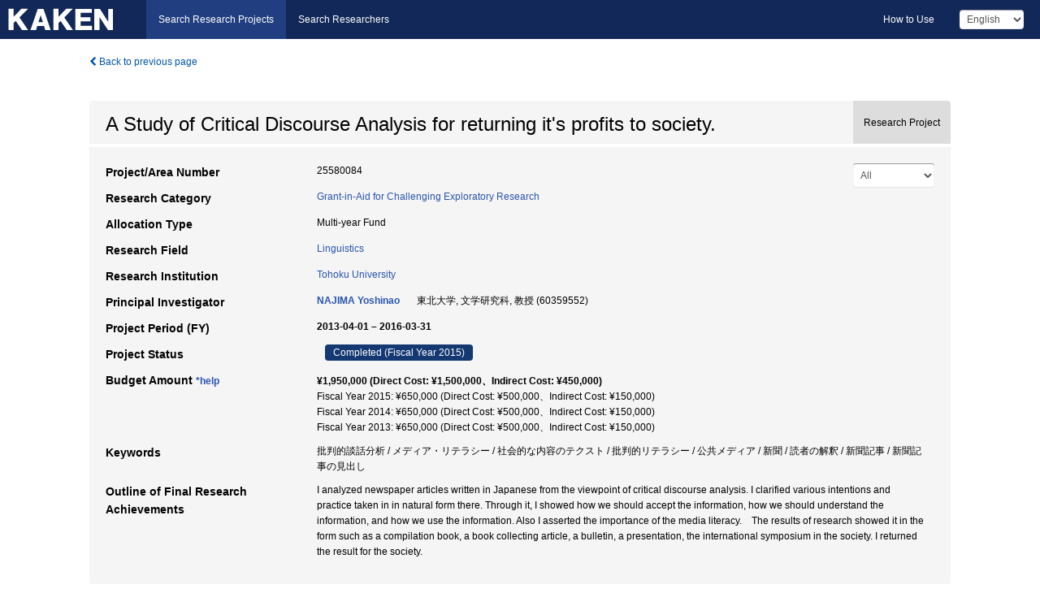

--- FILE ---
content_type: text/html; charset=utf-8
request_url: https://kaken.nii.ac.jp/grant/KAKENHI-PROJECT-25580084/
body_size: 17316
content:
<!DOCTYPE html>
<html>
  <head>
   
   <!-- Google Tag Manager -->
    <script nonce="tUz/FNEb3iIkjQR/Twcrow==">(function(w,d,s,l,i){w[l]=w[l]||[];w[l].push({'gtm.start':
    new Date().getTime(),event:'gtm.js'});var f=d.getElementsByTagName(s)[0],
    j=d.createElement(s),dl=l!='dataLayer'?'&l='+l:'';j.async=true;j.src=
    'https://www.googletagmanager.com/gtm.js?id='+i+dl;f.parentNode.insertBefore(j,f);
    })(window,document,'script','dataLayer','GTM-P9DX5R3K');</script>
    <!-- End Google Tag Manager -->
    
    <!-- meta -->
    <meta charset="UTF-8">
    <meta http-equiv="Pragma" content="no-cache" />
    <meta http-equiv="Cache-Control" content="no-cache" />
    <meta http-equiv="Cache-Control" content="no-store" />
    <meta http-equiv="Cache-Control" content="must-revalidate" />
    <meta http-equiv="Expires" content="0" />
    

<meta property="og:title" content="A Study of Critical Discourse Analysis for returning  it&#39;s profits to society." />
<meta property="og:type" content="articl" />
<meta property="og:url" content="https://kaken.nii.ac.jp/grant/KAKENHI-PROJECT-25580084/" />
<meta property="og:site_name" content="KAKEN" />
<meta property="og:description" content="I analyzed newspaper articles written in Japanese from the viewpoint of critical discourse analysis. I clarified various intentions and practice taken in in natural form there. Through it, I showed how we should accept the information, how we should understand the information, and how we use the information. Also I asserted the importance of the media literacy.　The results of research showed it in the form such as a compilation book, a book collecting article, a bulletin, a presentation, the international symposium in the society. I returned the result for the society." />
<meta property="og:locale" content="en_US" />

<link rel="alternate" href="https://kaken.nii.ac.jp/ja/grant/KAKENHI-PROJECT-25580084/" hreflang="ja" />
<meta name="citation-fulltext-worldreadable" content="" />

<meta name="citation-pdf-url" content="https://kaken.nii.ac.jp/file/KAKENHI-PROJECT-25580084/25580084seika.pdf" />

<meta name="description" content="Principal Investigator：NAJIMA Yoshinao, Project Period (FY)：2013-04-01 – 2016-03-31, Research Category：Grant-in-Aid for Challenging Exploratory Research, Research Field：Linguistics" />


    <link rel="shortcut icon" href="/static/images/favicon_kakenhi.ico" type="image/vnd.microsoft.ico" />
    <link rel="icon" href="/static/images/favicon_kakenhi.ico" type="image/vnd.microsoft.ico" />
    <!-- Bootstrap core CSS -->
    <link id="switch_style" href="/static/css/bootstrap-modal.css?1691548535" rel="stylesheet" />
    <!-- Custom styles for this template -->
    <link href="/static/css/chosentree.css?1697520787" rel="stylesheet" />
	<link href="/static/css/treeselect.css?1697520787" rel="stylesheet" />
    <link href="/static/css/cinii.css?1744347501" rel="stylesheet" />
    <link href="/static/css/dropzone.css?1691548535" rel="stylesheet" />
    <link href="/static/css/font-awesome.css?1691548535" rel="stylesheet" />
    <link href="/static/css/jquery-ui.min.css?1691548535" rel="stylesheet" />
    <link href="/static/css/box-flex.css?1691548535" rel="stylesheet" />

    <!-- HTML5 shim and Respond.js IE8 support of HTML5 elements and media queries -->
    <!--[if lt IE 9]>
    <script type="text/javascript" src="/static/js/html5shiv.js?1691548536"></script>
    <script type="text/javascript" src="/static/js/respond.min.js?1691548536"></script>
    <![endif]-->
    <script nonce="tUz/FNEb3iIkjQR/Twcrow==" type="text/javascript">
    //<![CDATA[
    var static_url="/static/";
    var fault_mode="False";

    
		var ga_search= false;
    
    //]]>

    if(navigator.userAgent.match(/(iPad)/)){
        document.write('<meta name="viewport" content="width=980">');
    }
    else{
        document.write('<meta name="viewport" content="width=device-width">');
    }
</script>


    <script type="text/javascript" src="/static/js/jquery.min.js?1691548536" ></script>
    <script type="text/javascript" src="/static/js/common.js?1691548535"></script>

    <!-- <script type="text/javascript" src="/static/js/changeDisplayMode.js?1691548535"></script>
 -->
    <script type="text/javascript" src="/static/js/jquery-ui.min.js?1691548536"></script>
    <script type="text/javascript" src="/static/js/search.js?1738040106"></script>
    <!--[if IE 8.0]>
      <link href="/static/css/cinii-ie8.css?1691548535" rel="stylesheet" type="text/css" />
    <![endif]-->
  <title>KAKEN &mdash; Research Projects | A Study of Critical Discourse Analysis for returning  it&#39;s profits to society. (KAKENHI-PROJECT-25580084)</title>
  </head>
  <body class="kakenhi grants topscreen with_sidenavi en">
  

<!-- Google Tag Manager (noscript) -->
<noscript><iframe src="https://www.googletagmanager.com/ns.html?id=GTM-P9DX5R3K"
height="0" width="0" style="display:none;visibility:hidden"></iframe></noscript>
<!-- End Google Tag Manager (noscript) -->

<div id="content">
  <form id="search" method="post" action="." autoclass="form-signin" class="form-vertical"><input type='hidden' name='csrfmiddlewaretoken' value='U1GRloVSp4NStHJTaeBUgNqUeMJrSCmJj3IEIZ8hCWq8HYKN1YNmAcQqU2nJpDHG' />
  <input type="hidden" name="lang" id="lang" value="en" />
  <input type="hidden" name="url_lang" id="url_lang" value="" />
    
    <nav class="navbar navbar-header">
      <div class="navbar-topcontent">
        <!--ブランド名 ロゴ名の表示-->
        <a href="/index/" class="navbar-brand headerlogo"></a>
        <!--トグルボタンの設置-->
		<button class="navbar-toggler button-menu collapsed" type="button" data-bs-toggle="collapse" data-bs-target="#nav-content" aria-controls="nav-content" aria-expanded="false" aria-label="メニュー">
          <span class="navbar-toggler-icon"></span>
        </button>
        <button type="button" class="navbar-toggler button-search collapsed" data-bs-toggle="collapse" data-bs-target="#searchbox">
          Search
        </button>
        <div id="nav-content" class="collapse navbar-collapse headermenu">
        <ul class="nav navbar-nav menu-service-list btn-group">
        　<li class="active"><a href="/index/">Search Research Projects</a></li>
          <li><a href="https://nrid.nii.ac.jp/index/">Search Researchers</a></li>
          </ul>
          <ul class="nav navbar-nav menu-kaken-use-list btn-group">
            <li><a href="https://support.nii.ac.jp/kaken/howtouse/" target="_blank">How to Use</a></li>
          </ul>
          <ul class="nav navbar-nav menu-utility-list btn-group">
            
            
                <li class="menu-utility-item">
                  <select class="form-control" name="langChange" id="langChange">
                  
                    <option value="ja">Japanese</option>
                  
                    <option value="en" selected="selected">English</option>
                  
                  </select>
                </li>
            
          </ul>
        </div>
      </div>
    </nav>
  
<div class="container body-wrap" id="listings-page">

  <div class="listing-wrapper">
    <div class="clearfix">
      <ol class="breadcrumb">
        <li><a id="searchBack" class="link-page underline link_pointer"><i class="fa fa-chevron-left"></i> Back to previous page</a></li>
      </ol>
    </div>
    
    
    <div class="summary-area">
      


  
  
  
  
  
 
 
  

<div class="page-title project">
  <h1>A Study of Critical Discourse Analysis for returning  it&#39;s profits to society.</h1>
  
  <div class="ptype project"><p>Research Project</p></div>
  
</div>
<div class="row listing-row">
  <div class="col-sm-12">
    
     <div class="year-tab">
       <select class="form-control input-sm" name="year" id="yearChange">
        
          <option value="" selected="selected">All</option>
        
          <option value="2015">Fiscal Year 2015</option>
        
          <option value="2014">Fiscal Year 2014</option>
        
          <option value="2013">Fiscal Year 2013</option>
        
          <option value="grantAwardInfo">grantAwardInfo</option>
        
       </select>
       <input type="hidden" id="base_path" value="/grant/KAKENHI-PROJECT-25580084/" />
     </div>
    
    
    <table class="summary-table">
    
    

	
		<tr><th>Project/Area Number</th><td>
    	
			25580084
    		</td></tr>
		
	
	
	
	

    <tr>
     <th>Research Category</th>
     <td>
      
    <p> 
        
        
      <a href="/search/?qc=Grant-in-Aid%20for%20Challenging%20Exploratory%20Research" class="link-page underline">Grant-in-Aid for Challenging Exploratory Research</a>
    
    </p>
     </td></tr>
    
    <!-- <tr><th>Japan Grant Number</th><td>JP25580084</td></tr> -->
    <tr><th>Allocation Type</th><td>Multi-year Fund </td></tr>
    
    <tr><th>Research Field</th>
      <td>
      
      <a href="/search/?qd=%5BResearch%20Field%3AResearch%20Fields%5DHumanities%20and%20Social%20Sciences/Humanities/Linguistics/Linguistics" class="link-page underline">Linguistics</a>
      
        </td></tr>
    
    
    <tr><th>Research Institution</th><td><a href="/search/?qe=Tohoku%20University" class="link-page underline">Tohoku University</a> </td></tr>
    
      
        
          <tr><th><h3><strong>Principal Investigator</strong></h3></th>
          <td>
          <h4><span><a href="https://nrid.nii.ac.jp/en/nrid/1000060359552/">NAJIMA Yoshinao</a></span>&nbsp;&nbsp;東北大学,&nbsp;文学研究科,&nbsp;教授&nbsp;(60359552)</h4>
          </td></tr>
        
      
      
        
      
    
    
    <tr>
     <th>Project Period (FY)</th>
     <td>
      <span class="fiscal_year">2013-04-01&nbsp;&ndash;&nbsp;2016-03-31</span>
     </td>
    </tr>
    
    
    <tr>
     <th>Project Status</th>
     <td>
      <span class="pstatus">Completed&nbsp;(Fiscal Year 2015)</span>
     </td>
    </tr>
    
    
    
    	<tr><th>Budget Amount&nbsp;<a class="award_amount_help win_open" href="https://support.nii.ac.jp/kaken/project_details">*help</a></th>
    	<td>
    	 <h5>¥1,950,000 (Direct Cost: ¥1,500,000、Indirect Cost: ¥450,000)</h5>
    	 
    	 Fiscal Year 2015: ¥650,000 (Direct Cost: ¥500,000、Indirect Cost: ¥150,000)<br />
    	 
    	 Fiscal Year 2014: ¥650,000 (Direct Cost: ¥500,000、Indirect Cost: ¥150,000)<br />
    	 
    	 Fiscal Year 2013: ¥650,000 (Direct Cost: ¥500,000、Indirect Cost: ¥150,000)
    	 
    	 </td></tr>
    
    <tr><th>Keywords</th><td>批判的談話分析 / メディア・リテラシー / 社会的な内容のテクスト / 批判的リテラシー / 公共メディア / 新聞 / 読者の解釈 / 新聞記事 / 新聞記事の見出し</td></tr>
    
    
    <tr>
      <th>Outline of Final Research Achievements</th>
      <td>
        <p>I analyzed newspaper articles written in Japanese from the viewpoint of critical discourse analysis. I clarified various intentions and practice taken in in natural form there. Through it, I showed how we should accept the information, how we should understand the information, and how we use the information. Also I asserted the importance of the media literacy.　The results of research showed it in the form such as a compilation book, a book collecting article, a bulletin, a presentation, the international symposium in the society. I returned the result for the society.
        
        </p>
      </td>
    </tr>
    
    
   
    
    </table>
    
    
  </div>
</div>
    </div>
    
    
    
    <div class="details-heading"><h2>Report  </h2><span class="count">(4&nbsp;results)</span></div>
    <ul class="details-list">
    
      <li class="detail"><span class="list-title">2015</span>
      
       <span class="list-title"><a class="link-page underline" href="/report/KAKENHI-PROJECT-25580084/255800842015jisseki/">Annual Research Report</a></span>
      
      &nbsp;
      
       <span class="list-title"><a class="link-page underline" href="/report/KAKENHI-PROJECT-25580084/25580084seika/">Final Research Report</a></span>
      (
      <a href="/file/KAKENHI-PROJECT-25580084/25580084seika.pdf" class="link-page underline" target="_blank"><i class="fa fa-file"></i> PDF</a>
      )
      
      
      </li>
     
      <li class="detail"><span class="list-title">2014</span>
      
       <span class="list-title"><a class="link-page underline" href="/report/KAKENHI-PROJECT-25580084/255800842014hokoku/">Research-status Report</a></span>
      
      
      
      </li>
     
      <li class="detail"><span class="list-title">2013</span>
      
       <span class="list-title"><a class="link-page underline" href="/report/KAKENHI-PROJECT-25580084/255800842013hokoku/">Research-status Report</a></span>
      
      
      
      </li>
     
   </ul>
    
    
    <div class="details-heading" id="heading-tabs">
      <ul class="nav nav-tabs nav-justified" role="tablist">
      <li role="presentation"><a href="#tab1" data-bs-toggle="tab" role="tab" class="active"><h2>Research Products  </h2><span class="count">(<span id="product_cnt">35</span>&nbsp;results)</span></a></li>
      
      </ul>
    </div>
      <div id="myTabContent" class="tab-content">
        
        
        <div class="tab-pane in active" id="tab1">
          <div id="product_list">
            <input type="hidden" id="grant_id" value="KAKENHI-PROJECT-25580084" />
<input type="hidden" id="product_p_id" value="" />
<input type="hidden" id="record_set" value="kakenhi" />
<input type="hidden" id="cond_type" value="" />
<input type="hidden" id="cond_year" value="" />
<div class="conditions">
  <p>
   
   <a id="year-all" class="link_pointer disabled clicked">All</a>
   <a id="year-2016" class="link_pointer searchProductYear">2016</a>
   <a id="year-2015" class="link_pointer searchProductYear">2015</a>
   <a id="year-2014" class="link_pointer searchProductYear">2014</a>
   <a id="year-2013" class="link_pointer searchProductYear">2013</a>
  </p>
  
  <p>
    
    <a id="type-all" class="link_pointer disabled clicked">
    All</a>
    <a id="type-journal_article" class="link_pointer searchProductType">
    Journal Article
     (11&nbsp;results)
     
     (of which&nbsp;Open Access:&nbsp;4&nbsp;results,&nbsp;
     
     Acknowledgement Compliant:&nbsp;5&nbsp;results,&nbsp;
     
     Peer Reviewed:&nbsp;2&nbsp;results)
     
     </a>
    <a id="type-presentation" class="link_pointer searchProductType">
    Presentation
     (17&nbsp;results)
     
     (of which&nbsp;Int&#39;l Joint Research:&nbsp;1&nbsp;results,&nbsp;
     
     Invited:&nbsp;1&nbsp;results)
     
     </a>
    <a id="type-book" class="link_pointer searchProductType">
    Book
     (7&nbsp;results)
     
     </a>
  </p>
  
</div>

  <ul>
  
    <li>
        <div class="col-sm-12 accordion">
          
            <a class="accordion-toggle accordion-caret collapsed" data-bs-toggle="collapse" href="#product_1">
              <h4>[Journal Article]  辺野古新基地建設をめぐる社説の批判的談話分析 －日本語教育への展開を視野に－<span class="pull-right year">2016</span></h4>
            </a>
          
          
          <div id="product_1" class="accordion-body collapse">
          <ul class="list-unstyled">
          <li><h5 class="col-sm-12 col-md-1"> Author(s)</h5><div class="col-sm-12 col-md-10">名嶋義直</div></li>
          
          <li>
            <h5 class="col-sm-12 col-md-1">Journal Title</h5>
            <div class="col-sm-12 col-md-10">
              <p>東北大学文学研究科研究年報</p>
              
              <p>
                <span>Volume</span>:&nbsp;65
                
                
              </p>
              
            </div>
          </li>
          
          
          
          
          
          
          
          
          
          
          <li><h5 class="col-sm-12 col-md-1">NAID</h5><div class="col-sm-12 col-md-10"><p><a href="https://ci.nii.ac.jp/naid/120005742136?l=en" class="win_open">120005742136  <img src="/static/images/icon_cinii.png" /></a></p></div></li>
          
          
          
          
          
          
          
          
          
          
          
          
          
          
          
          
          
          
          
          
          
          <li><h5 class="col-sm-12 col-md-1">Related Report</h5><div class="col-sm-12 col-md-10">
            
            
             <i class="fa fa-file"></i> <a class="link-page" href="/report/KAKENHI-PROJECT-25580084/255800842015jisseki/">2015  Annual Research Report</a>
            
            
            </div>
          </li>
          
          <li><div class="col-sm-12 col-md-12">Open Access&nbsp;/&nbsp;Acknowledgement Compliant</div></li>
          
        </ul>
      </div>
      
     </div>
    </li>
  
    <li>
        <div class="col-sm-12 accordion">
          
            <a class="accordion-toggle accordion-caret collapsed" data-bs-toggle="collapse" href="#product_2">
              <h4>[Journal Article]  安倍首相の戦後７０年談話について ー批判的談話分析の試みー<span class="pull-right year">2016</span></h4>
            </a>
          
          
          <div id="product_2" class="accordion-body collapse">
          <ul class="list-unstyled">
          <li><h5 class="col-sm-12 col-md-1"> Author(s)</h5><div class="col-sm-12 col-md-10">名嶋義直</div></li>
          
          <li>
            <h5 class="col-sm-12 col-md-1">Journal Title</h5>
            <div class="col-sm-12 col-md-10">
              <p>文化</p>
              
              <p>
                <span>Volume</span>:&nbsp;79 3/4
                
                
              </p>
              
            </div>
          </li>
          
          
          
          
          
          
          
          
          
          
          <li><h5 class="col-sm-12 col-md-1">NAID</h5><div class="col-sm-12 col-md-10"><p><a href="https://ci.nii.ac.jp/naid/120005759247?l=en" class="win_open">120005759247  <img src="/static/images/icon_cinii.png" /></a></p></div></li>
          
          
          
          
          
          
          
          
          
          
          
          
          
          
          
          
          
          
          
          
          
          <li><h5 class="col-sm-12 col-md-1">Related Report</h5><div class="col-sm-12 col-md-10">
            
            
             <i class="fa fa-file"></i> <a class="link-page" href="/report/KAKENHI-PROJECT-25580084/255800842015jisseki/">2015  Annual Research Report</a>
            
            
            </div>
          </li>
          
          <li><div class="col-sm-12 col-md-12">Open Access&nbsp;/&nbsp;Acknowledgement Compliant</div></li>
          
        </ul>
      </div>
      
     </div>
    </li>
  
    <li>
        <div class="col-sm-12 accordion">
          
            <a class="accordion-toggle accordion-caret collapsed" data-bs-toggle="collapse" href="#product_3">
              <h4>[Journal Article]  特定秘密保護法に関する記者会見記事の批判的談話分析 ― ミクロ面の分析を中心に ―<span class="pull-right year">2015</span></h4>
            </a>
          
          
          <div id="product_3" class="accordion-body collapse">
          <ul class="list-unstyled">
          <li><h5 class="col-sm-12 col-md-1"> Author(s)</h5><div class="col-sm-12 col-md-10">名嶋義直</div></li>
          
          <li>
            <h5 class="col-sm-12 col-md-1">Journal Title</h5>
            <div class="col-sm-12 col-md-10">
              <p>文化</p>
              
              <p>
                <span>Volume</span>:&nbsp;78 3/4
                
                <span>Pages</span>:&nbsp;1-24
              </p>
              
            </div>
          </li>
          
          
          
          
          
          
          
          
          
          
          <li><h5 class="col-sm-12 col-md-1">NAID</h5><div class="col-sm-12 col-md-10"><p><a href="https://ci.nii.ac.jp/naid/40020555252?l=en" class="win_open">40020555252  <img src="/static/images/icon_cinii.png" /></a></p></div></li>
          
          
          
          
          
          
          
          
          
          
          
          
          
          
          
          
          
          
          
          
          
          <li><h5 class="col-sm-12 col-md-1">Related Report</h5><div class="col-sm-12 col-md-10">
            
            
             <i class="fa fa-file"></i> <a class="link-page" href="/report/KAKENHI-PROJECT-25580084/255800842015jisseki/">2015  Annual Research Report</a>
            
            
            </div>
          </li>
          
          <li><div class="col-sm-12 col-md-12">Open Access&nbsp;/&nbsp;Acknowledgement Compliant</div></li>
          
        </ul>
      </div>
      
     </div>
    </li>
  
    <li>
        <div class="col-sm-12 accordion">
          
            <a class="accordion-toggle accordion-caret collapsed" data-bs-toggle="collapse" href="#product_4">
              <h4>[Journal Article]  無料配布の観光案内小冊子に見る関西電力の談話実践 ―批判的談話分析の観点から―<span class="pull-right year">2015</span></h4>
            </a>
          
          
          <div id="product_4" class="accordion-body collapse">
          <ul class="list-unstyled">
          <li><h5 class="col-sm-12 col-md-1"> Author(s)</h5><div class="col-sm-12 col-md-10">名嶋義直</div></li>
          
          <li>
            <h5 class="col-sm-12 col-md-1">Journal Title</h5>
            <div class="col-sm-12 col-md-10">
              <p>文化</p>
              
              <p>
                <span>Volume</span>:&nbsp;79 1/2
                
                <span>Pages</span>:&nbsp;25-46
              </p>
              
            </div>
          </li>
          
          
          
          
          
          
          
          
          
          
          <li><h5 class="col-sm-12 col-md-1">NAID</h5><div class="col-sm-12 col-md-10"><p><a href="https://ci.nii.ac.jp/naid/120005674969?l=en" class="win_open">120005674969  <img src="/static/images/icon_cinii.png" /></a></p></div></li>
          
          
          
          
          
          
          
          
          
          
          
          
          
          
          
          
          
          
          
          
          
          <li><h5 class="col-sm-12 col-md-1">Related Report</h5><div class="col-sm-12 col-md-10">
            
            
             <i class="fa fa-file"></i> <a class="link-page" href="/report/KAKENHI-PROJECT-25580084/255800842015jisseki/">2015  Annual Research Report</a>
            
            
            </div>
          </li>
          
          <li><div class="col-sm-12 col-md-12">Open Access&nbsp;/&nbsp;Acknowledgement Compliant</div></li>
          
        </ul>
      </div>
      
     </div>
    </li>
  
    <li>
        <div class="col-sm-12 accordion">
          
            <a class="accordion-toggle accordion-caret collapsed" data-bs-toggle="collapse" href="#product_5">
              <h4>[Journal Article]  「反・脱原発」の談話行動について―社説の分析を通して―<span class="pull-right year">2015</span></h4>
            </a>
          
          
          <div id="product_5" class="accordion-body collapse">
          <ul class="list-unstyled">
          <li><h5 class="col-sm-12 col-md-1"> Author(s)</h5><div class="col-sm-12 col-md-10">名嶋義直</div></li>
          
          <li>
            <h5 class="col-sm-12 col-md-1">Journal Title</h5>
            <div class="col-sm-12 col-md-10">
              <p>延辺大学『日本語言文化研究』</p>
              
              <p>
                <span>Volume</span>:&nbsp;4
                
                
              </p>
              
            </div>
          </li>
          
          
          
          
          
          
          
          
          
          
          
          
          
          
          
          
          
          
          
          
          
          
          
          
          
          
          
          
          
          
          
          
          <li><h5 class="col-sm-12 col-md-1">Related Report</h5><div class="col-sm-12 col-md-10">
            
            
             <i class="fa fa-file"></i> <a class="link-page" href="/report/KAKENHI-PROJECT-25580084/255800842015jisseki/">2015  Annual Research Report</a>
            
            
            </div>
          </li>
          
          <li><div class="col-sm-12 col-md-12">Peer Reviewed&nbsp;/&nbsp;Acknowledgement Compliant</div></li>
          
        </ul>
      </div>
      
     </div>
    </li>
  
    <li>
        <div class="col-sm-12 accordion">
          
            <a class="accordion-toggle accordion-caret collapsed" data-bs-toggle="collapse" href="#product_6">
              <h4>[Journal Article]  背景となる諸事象の説明<span class="pull-right year">2015</span></h4>
            </a>
          
          
          <div id="product_6" class="accordion-body collapse">
          <ul class="list-unstyled">
          <li><h5 class="col-sm-12 col-md-1"> Author(s)</h5><div class="col-sm-12 col-md-10">名嶋義直</div></li>
          
          <li>
            <h5 class="col-sm-12 col-md-1">Journal Title</h5>
            <div class="col-sm-12 col-md-10">
              <p>3.11原発事故後の公共メディアの言説を考える</p>
              
              <p>
                <span>Volume</span>:&nbsp;序章
                
                <span>Pages</span>:&nbsp;1-12
              </p>
              
            </div>
          </li>
          
          
          
          
          
          
          
          
          
          
          
          
          
          
          
          
          
          
          
          
          
          
          
          
          
          
          
          
          
          
          
          
          <li><h5 class="col-sm-12 col-md-1">Related Report</h5><div class="col-sm-12 col-md-10">
            
            
             <i class="fa fa-file"></i> <a class="link-page" href="/report/KAKENHI-PROJECT-25580084/255800842014hokoku/">2014  Research-status Report</a>
            
            
            </div>
          </li>
          
          
          
        </ul>
      </div>
      
     </div>
    </li>
  
    <li>
        <div class="col-sm-12 accordion">
          
            <a class="accordion-toggle accordion-caret collapsed" data-bs-toggle="collapse" href="#product_7">
              <h4>[Journal Article]  福島第一原子力発電所事故に関する新聞記事報道が社会にもたらす効果についてー見出しが誘発する読者の解釈ー<span class="pull-right year">2015</span></h4>
            </a>
          
          
          <div id="product_7" class="accordion-body collapse">
          <ul class="list-unstyled">
          <li><h5 class="col-sm-12 col-md-1"> Author(s)</h5><div class="col-sm-12 col-md-10">名嶋義直</div></li>
          
          <li>
            <h5 class="col-sm-12 col-md-1">Journal Title</h5>
            <div class="col-sm-12 col-md-10">
              <p>3.11原発事故後の公共メディアの言説を考える</p>
              
              <p>
                <span>Volume</span>:&nbsp;6章
                
                <span>Pages</span>:&nbsp;199-239
              </p>
              
            </div>
          </li>
          
          
          
          
          
          
          
          
          
          
          
          
          
          
          
          
          
          
          
          
          
          
          
          
          
          
          
          
          
          
          
          
          <li><h5 class="col-sm-12 col-md-1">Related Report</h5><div class="col-sm-12 col-md-10">
            
            
             <i class="fa fa-file"></i> <a class="link-page" href="/report/KAKENHI-PROJECT-25580084/255800842014hokoku/">2014  Research-status Report</a>
            
            
            </div>
          </li>
          
          
          
        </ul>
      </div>
      
     </div>
    </li>
  
    <li>
        <div class="col-sm-12 accordion">
          
            <a class="accordion-toggle accordion-caret collapsed" data-bs-toggle="collapse" href="#product_8">
              <h4>[Journal Article]  吉田調書をめぐるできごとを読み解く<span class="pull-right year">2015</span></h4>
            </a>
          
          
          <div id="product_8" class="accordion-body collapse">
          <ul class="list-unstyled">
          <li><h5 class="col-sm-12 col-md-1"> Author(s)</h5><div class="col-sm-12 col-md-10">名嶋義直</div></li>
          
          <li>
            <h5 class="col-sm-12 col-md-1">Journal Title</h5>
            <div class="col-sm-12 col-md-10">
              <p>3.11原発事故後の公共メディアの言説を考える</p>
              
              <p>
                <span>Volume</span>:&nbsp;終章
                
                <span>Pages</span>:&nbsp;241-272
              </p>
              
            </div>
          </li>
          
          
          
          
          
          
          
          
          
          
          
          
          
          
          
          
          
          
          
          
          
          
          
          
          
          
          
          
          
          
          
          
          <li><h5 class="col-sm-12 col-md-1">Related Report</h5><div class="col-sm-12 col-md-10">
            
            
             <i class="fa fa-file"></i> <a class="link-page" href="/report/KAKENHI-PROJECT-25580084/255800842014hokoku/">2014  Research-status Report</a>
            
            
            </div>
          </li>
          
          
          
        </ul>
      </div>
      
     </div>
    </li>
  
    <li>
        <div class="col-sm-12 accordion">
          
            <a class="accordion-toggle accordion-caret collapsed" data-bs-toggle="collapse" href="#product_9">
              <h4>[Journal Article]  特定秘密保護法に関する記者会見記事の批判的談話分析<span class="pull-right year">2015</span></h4>
            </a>
          
          
          <div id="product_9" class="accordion-body collapse">
          <ul class="list-unstyled">
          <li><h5 class="col-sm-12 col-md-1"> Author(s)</h5><div class="col-sm-12 col-md-10">名嶋義直</div></li>
          
          <li>
            <h5 class="col-sm-12 col-md-1">Journal Title</h5>
            <div class="col-sm-12 col-md-10">
              <p>文化</p>
              
              <p>
                <span>Volume</span>:&nbsp;78・3-4
                
                <span>Pages</span>:&nbsp;1-24
              </p>
              
            </div>
          </li>
          
          
          
          
          
          
          
          
          
          
          
          
          
          
          
          
          
          
          
          
          
          
          
          
          
          
          
          
          
          
          
          
          <li><h5 class="col-sm-12 col-md-1">Related Report</h5><div class="col-sm-12 col-md-10">
            
            
             <i class="fa fa-file"></i> <a class="link-page" href="/report/KAKENHI-PROJECT-25580084/255800842014hokoku/">2014  Research-status Report</a>
            
            
            </div>
          </li>
          
          
          
        </ul>
      </div>
      
     </div>
    </li>
  
    <li>
        <div class="col-sm-12 accordion">
          
            <a class="accordion-toggle accordion-caret collapsed" data-bs-toggle="collapse" href="#product_10">
              <h4>[Journal Article]  原発事故の風化とメディアとの関係  -新聞記事が読者に与える影響-<span class="pull-right year">2015</span></h4>
            </a>
          
          
          <div id="product_10" class="accordion-body collapse">
          <ul class="list-unstyled">
          <li><h5 class="col-sm-12 col-md-1"> Author(s)</h5><div class="col-sm-12 col-md-10">名嶋義直</div></li>
          
          <li>
            <h5 class="col-sm-12 col-md-1">Journal Title</h5>
            <div class="col-sm-12 col-md-10">
              <p>日本科学者会議創立 50 周年記念行事 国際シンポジウム「移行:原子力から再生可能エネルギーへ」 要旨集</p>
              
              <p>
                <span>Volume</span>:&nbsp;巻なし
                
                <span>Pages</span>:&nbsp;47-55
              </p>
              
            </div>
          </li>
          
          
          
          
          
          
          
          
          
          
          
          
          
          
          
          
          
          
          
          
          
          
          
          
          
          
          
          
          
          
          
          
          <li><h5 class="col-sm-12 col-md-1">Related Report</h5><div class="col-sm-12 col-md-10">
            
            
             <i class="fa fa-file"></i> <a class="link-page" href="/report/KAKENHI-PROJECT-25580084/255800842014hokoku/">2014  Research-status Report</a>
            
            
            </div>
          </li>
          
          
          
        </ul>
      </div>
      
     </div>
    </li>
  
    <li>
        <div class="col-sm-12 accordion">
          
            <a class="accordion-toggle accordion-caret collapsed" data-bs-toggle="collapse" href="#product_11">
              <h4>[Journal Article]  福島第一原子力発電所事故に関する新聞記事報道が社会にもたらす効果について<span class="pull-right year">2013</span></h4>
            </a>
          
          
          <div id="product_11" class="accordion-body collapse">
          <ul class="list-unstyled">
          <li><h5 class="col-sm-12 col-md-1"> Author(s)</h5><div class="col-sm-12 col-md-10">名嶋義直</div></li>
          
          <li>
            <h5 class="col-sm-12 col-md-1">Journal Title</h5>
            <div class="col-sm-12 col-md-10">
              <p>第二回国際シンポジウム　ベトナムにおける日本語教育・日本研究ー過去・現在・未来ー　紀要</p>
              
              <p>
                <span>Volume</span>:&nbsp;第二回
                
                <span>Pages</span>:&nbsp;247-260
              </p>
              
            </div>
          </li>
          
          
          
          
          
          
          
          
          
          
          
          
          
          
          
          
          
          
          
          
          
          
          
          
          
          
          
          
          
          
          
          
          <li><h5 class="col-sm-12 col-md-1">Related Report</h5><div class="col-sm-12 col-md-10">
            
            
             <i class="fa fa-file"></i> <a class="link-page" href="/report/KAKENHI-PROJECT-25580084/255800842013hokoku/">2013  Research-status Report</a>
            
            
            </div>
          </li>
          
          <li><div class="col-sm-12 col-md-12">Peer Reviewed</div></li>
          
        </ul>
      </div>
      
     </div>
    </li>
  
    <li>
        <div class="col-sm-12 accordion">
          
            <a class="accordion-toggle accordion-caret collapsed" data-bs-toggle="collapse" href="#product_12">
              <h4>[Presentation]  日本語教育から民主的シティズンシップ教育へ ― 批判的談話分析の実践から ―<span class="pull-right year">2016</span></h4>
            </a>
          
          
          <div id="product_12" class="accordion-body collapse">
          <ul class="list-unstyled">
          <li><h5 class="col-sm-12 col-md-1"> Author(s)</h5><div class="col-sm-12 col-md-10">名嶋義直</div></li>
          
              
              
              
          
          
          <li><h5 class="col-sm-12 col-md-1">Organizer</h5><div class="col-sm-12 col-md-10">沖縄県日本語教育研究会</div></li>
          
          
          
          
          
          
          
          
          
          
          
          
          
          
          <li><h5 class="col-sm-12 col-md-1">Place of Presentation</h5><div class="col-sm-12 col-md-10">琉球大学</div></li>
          <li><h5 class="col-sm-12 col-md-1">Year and Date</h5><div class="col-sm-12 col-md-10">2016-02-27</div></li>
          
          
          
          
          
          
          
          
          
          
          
          
          
          <li><h5 class="col-sm-12 col-md-1">Related Report</h5><div class="col-sm-12 col-md-10">
            
            
             <i class="fa fa-file"></i> <a class="link-page" href="/report/KAKENHI-PROJECT-25580084/255800842015jisseki/">2015  Annual Research Report</a>
            
            
            </div>
          </li>
          
          
          
        </ul>
      </div>
      
     </div>
    </li>
  
    <li>
        <div class="col-sm-12 accordion">
          
            <a class="accordion-toggle accordion-caret collapsed" data-bs-toggle="collapse" href="#product_13">
              <h4>[Presentation]  社説に見る「反・脱原発」の談話行動－批判的談話分析の観点から－<span class="pull-right year">2015</span></h4>
            </a>
          
          
          <div id="product_13" class="accordion-body collapse">
          <ul class="list-unstyled">
          <li><h5 class="col-sm-12 col-md-1"> Author(s)</h5><div class="col-sm-12 col-md-10">名嶋義直</div></li>
          
              
              
              
          
          
          <li><h5 class="col-sm-12 col-md-1">Organizer</h5><div class="col-sm-12 col-md-10">日本科学者会議東北地区シンポジウム</div></li>
          
          
          
          
          
          
          
          
          
          
          
          
          
          
          <li><h5 class="col-sm-12 col-md-1">Place of Presentation</h5><div class="col-sm-12 col-md-10">秋田大学</div></li>
          <li><h5 class="col-sm-12 col-md-1">Year and Date</h5><div class="col-sm-12 col-md-10">2015-11-08</div></li>
          
          
          
          
          
          
          
          
          
          
          
          
          
          <li><h5 class="col-sm-12 col-md-1">Related Report</h5><div class="col-sm-12 col-md-10">
            
            
             <i class="fa fa-file"></i> <a class="link-page" href="/report/KAKENHI-PROJECT-25580084/255800842015jisseki/">2015  Annual Research Report</a>
            
            
            </div>
          </li>
          
          
          
        </ul>
      </div>
      
     </div>
    </li>
  
    <li>
        <div class="col-sm-12 accordion">
          
            <a class="accordion-toggle accordion-caret collapsed" data-bs-toggle="collapse" href="#product_14">
              <h4>[Presentation]  これからの日本語教育は何を目指すか － 民主的シティズンシップ教育の実践 －<span class="pull-right year">2015</span></h4>
            </a>
          
          
          <div id="product_14" class="accordion-body collapse">
          <ul class="list-unstyled">
          <li><h5 class="col-sm-12 col-md-1"> Author(s)</h5><div class="col-sm-12 col-md-10">名嶋義直・野呂香代子・三輪聖</div></li>
          
              
              
              
          
          
          <li><h5 class="col-sm-12 col-md-1">Organizer</h5><div class="col-sm-12 col-md-10">日本語教育学会</div></li>
          
          
          
          
          
          
          
          
          
          
          
          
          
          
          <li><h5 class="col-sm-12 col-md-1">Place of Presentation</h5><div class="col-sm-12 col-md-10">沖縄国際大学</div></li>
          <li><h5 class="col-sm-12 col-md-1">Year and Date</h5><div class="col-sm-12 col-md-10">2015-10-10</div></li>
          
          
          
          
          
          
          
          
          
          
          
          
          
          <li><h5 class="col-sm-12 col-md-1">Related Report</h5><div class="col-sm-12 col-md-10">
            
            
             <i class="fa fa-file"></i> <a class="link-page" href="/report/KAKENHI-PROJECT-25580084/255800842015jisseki/">2015  Annual Research Report</a>
            
            
            </div>
          </li>
          
          
          
        </ul>
      </div>
      
     </div>
    </li>
  
    <li>
        <div class="col-sm-12 accordion">
          
            <a class="accordion-toggle accordion-caret collapsed" data-bs-toggle="collapse" href="#product_15">
              <h4>[Presentation]  「反・脱原発」の談話行動について―社説の分析を通してー<span class="pull-right year">2015</span></h4>
            </a>
          
          
          <div id="product_15" class="accordion-body collapse">
          <ul class="list-unstyled">
          <li><h5 class="col-sm-12 col-md-1"> Author(s)</h5><div class="col-sm-12 col-md-10">名嶋義直</div></li>
          
              
              
              
          
          
          <li><h5 class="col-sm-12 col-md-1">Organizer</h5><div class="col-sm-12 col-md-10">延辺大学第四回中日韓朝言語文化比較研究国際シンポジウム</div></li>
          
          
          
          
          
          
          
          
          
          
          
          
          
          
          <li><h5 class="col-sm-12 col-md-1">Place of Presentation</h5><div class="col-sm-12 col-md-10">延辺大学</div></li>
          <li><h5 class="col-sm-12 col-md-1">Year and Date</h5><div class="col-sm-12 col-md-10">2015-08-18</div></li>
          
          
          
          
          
          
          
          
          
          
          
          
          
          <li><h5 class="col-sm-12 col-md-1">Related Report</h5><div class="col-sm-12 col-md-10">
            
            
             <i class="fa fa-file"></i> <a class="link-page" href="/report/KAKENHI-PROJECT-25580084/255800842015jisseki/">2015  Annual Research Report</a>
            
            
            </div>
          </li>
          
          <li><div class="col-sm-12 col-md-12">Int&#39;l Joint Research</div></li>
          
        </ul>
      </div>
      
     </div>
    </li>
  
    <li>
        <div class="col-sm-12 accordion">
          
            <a class="accordion-toggle accordion-caret collapsed" data-bs-toggle="collapse" href="#product_16">
              <h4>[Presentation]  無料観光案内冊子の批判的談話分析－そのレイアウトを中心に－<span class="pull-right year">2015</span></h4>
            </a>
          
          
          <div id="product_16" class="accordion-body collapse">
          <ul class="list-unstyled">
          <li><h5 class="col-sm-12 col-md-1"> Author(s)</h5><div class="col-sm-12 col-md-10">名嶋義直</div></li>
          
              
              
              
          
          
          <li><h5 class="col-sm-12 col-md-1">Organizer</h5><div class="col-sm-12 col-md-10">名古屋大学日本語教育研究集会</div></li>
          
          
          
          
          
          
          
          
          
          
          
          
          
          
          <li><h5 class="col-sm-12 col-md-1">Place of Presentation</h5><div class="col-sm-12 col-md-10">名古屋大学</div></li>
          <li><h5 class="col-sm-12 col-md-1">Year and Date</h5><div class="col-sm-12 col-md-10">2015-08-06</div></li>
          
          
          
          
          
          
          
          
          
          
          
          
          
          <li><h5 class="col-sm-12 col-md-1">Related Report</h5><div class="col-sm-12 col-md-10">
            
            
             <i class="fa fa-file"></i> <a class="link-page" href="/report/KAKENHI-PROJECT-25580084/255800842015jisseki/">2015  Annual Research Report</a>
            
            
            </div>
          </li>
          
          
          
        </ul>
      </div>
      
     </div>
    </li>
  
    <li>
        <div class="col-sm-12 accordion">
          
            <a class="accordion-toggle accordion-caret collapsed" data-bs-toggle="collapse" href="#product_17">
              <h4>[Presentation]  「食の安全安心セミナー」配布資料に見る「内閣府食品安全委員会」のリスク・コミュニケーションについて―批判的談話分析の観点から―<span class="pull-right year">2015</span></h4>
            </a>
          
          
          <div id="product_17" class="accordion-body collapse">
          <ul class="list-unstyled">
          <li><h5 class="col-sm-12 col-md-1"> Author(s)</h5><div class="col-sm-12 col-md-10">名嶋義直</div></li>
          
              
              
              
          
          
          <li><h5 class="col-sm-12 col-md-1">Organizer</h5><div class="col-sm-12 col-md-10">「脅威の社会に服従していいのか？　リスクの社会を受け入れていいのか？　リスク・コミュニケーション  コミュニケーションの危機を語ろう」</div></li>
          
          
          
          
          
          
          
          
          
          
          
          
          
          
          <li><h5 class="col-sm-12 col-md-1">Place of Presentation</h5><div class="col-sm-12 col-md-10">日仏会館フランス事務所</div></li>
          <li><h5 class="col-sm-12 col-md-1">Year and Date</h5><div class="col-sm-12 col-md-10">2015-06-14</div></li>
          
          
          
          
          
          
          
          
          
          
          
          
          
          <li><h5 class="col-sm-12 col-md-1">Related Report</h5><div class="col-sm-12 col-md-10">
            
            
             <i class="fa fa-file"></i> <a class="link-page" href="/report/KAKENHI-PROJECT-25580084/255800842015jisseki/">2015  Annual Research Report</a>
            
            
            </div>
          </li>
          
          
          
        </ul>
      </div>
      
     </div>
    </li>
  
    <li>
        <div class="col-sm-12 accordion">
          
            <a class="accordion-toggle accordion-caret collapsed" data-bs-toggle="collapse" href="#product_18">
              <h4>[Presentation]  原発事故の風化とメディアとの関係  -新聞記事が読者に与える影響-<span class="pull-right year">2015</span></h4>
            </a>
          
          
          <div id="product_18" class="accordion-body collapse">
          <ul class="list-unstyled">
          <li><h5 class="col-sm-12 col-md-1"> Author(s)</h5><div class="col-sm-12 col-md-10">名嶋義直</div></li>
          
              
              
              
          
          
          <li><h5 class="col-sm-12 col-md-1">Organizer</h5><div class="col-sm-12 col-md-10">日本科学者会議創立 50 周年記念行事 国際シンポジウム</div></li>
          
          
          
          
          
          
          
          
          
          
          
          
          
          
          <li><h5 class="col-sm-12 col-md-1">Place of Presentation</h5><div class="col-sm-12 col-md-10">横浜国立大学</div></li>
          <li><h5 class="col-sm-12 col-md-1">Year and Date</h5><div class="col-sm-12 col-md-10">2015-03-29</div></li>
          
          
          
          
          
          
          
          
          
          
          
          
          
          <li><h5 class="col-sm-12 col-md-1">Related Report</h5><div class="col-sm-12 col-md-10">
            
            
             <i class="fa fa-file"></i> <a class="link-page" href="/report/KAKENHI-PROJECT-25580084/255800842014hokoku/">2014  Research-status Report</a>
            
            
            </div>
          </li>
          
          <li><div class="col-sm-12 col-md-12">Invited</div></li>
          
        </ul>
      </div>
      
     </div>
    </li>
  
    <li>
        <div class="col-sm-12 accordion">
          
            <a class="accordion-toggle accordion-caret collapsed" data-bs-toggle="collapse" href="#product_19">
              <h4>[Presentation]  安倍首相の特定秘密保護法に関する記者会見について<span class="pull-right year">2015</span></h4>
            </a>
          
          
          <div id="product_19" class="accordion-body collapse">
          <ul class="list-unstyled">
          <li><h5 class="col-sm-12 col-md-1"> Author(s)</h5><div class="col-sm-12 col-md-10">名嶋義直</div></li>
          
              
              
              
          
          
          <li><h5 class="col-sm-12 col-md-1">Organizer</h5><div class="col-sm-12 col-md-10">国際シンポジウム：言語学者によるメディア・リテラシー研究の最前線―ポスト3.11の視点―</div></li>
          
          
          
          
          
          
          
          
          
          
          
          
          
          
          <li><h5 class="col-sm-12 col-md-1">Place of Presentation</h5><div class="col-sm-12 col-md-10">仙台国際センター</div></li>
          <li><h5 class="col-sm-12 col-md-1">Year and Date</h5><div class="col-sm-12 col-md-10">2015-03-22</div></li>
          
          
          
          
          
          
          
          
          
          
          
          
          
          <li><h5 class="col-sm-12 col-md-1">Related Report</h5><div class="col-sm-12 col-md-10">
            
            
             <i class="fa fa-file"></i> <a class="link-page" href="/report/KAKENHI-PROJECT-25580084/255800842014hokoku/">2014  Research-status Report</a>
            
            
            </div>
          </li>
          
          
          
        </ul>
      </div>
      
     </div>
    </li>
  
    <li>
        <div class="col-sm-12 accordion">
          
            <a class="accordion-toggle accordion-caret collapsed" data-bs-toggle="collapse" href="#product_20">
              <h4>[Presentation]  読解における縦断的視点と横断的視点の重要性 ― 吉田調書報道から見えるもの ―<span class="pull-right year">2015</span></h4>
            </a>
          
          
          <div id="product_20" class="accordion-body collapse">
          <ul class="list-unstyled">
          <li><h5 class="col-sm-12 col-md-1"> Author(s)</h5><div class="col-sm-12 col-md-10">名嶋義直</div></li>
          
              
              
              
          
          
          <li><h5 class="col-sm-12 col-md-1">Organizer</h5><div class="col-sm-12 col-md-10">沖縄県日本語教育研究会　第12回大会</div></li>
          
          
          
          
          
          
          
          
          
          
          
          
          
          
          <li><h5 class="col-sm-12 col-md-1">Place of Presentation</h5><div class="col-sm-12 col-md-10">琉球大学</div></li>
          <li><h5 class="col-sm-12 col-md-1">Year and Date</h5><div class="col-sm-12 col-md-10">2015-02-28</div></li>
          
          
          
          
          
          
          
          
          
          
          
          
          
          <li><h5 class="col-sm-12 col-md-1">Related Report</h5><div class="col-sm-12 col-md-10">
            
            
             <i class="fa fa-file"></i> <a class="link-page" href="/report/KAKENHI-PROJECT-25580084/255800842014hokoku/">2014  Research-status Report</a>
            
            
            </div>
          </li>
          
          
          
        </ul>
      </div>
      
     </div>
    </li>
  
    <li>
        <div class="col-sm-12 accordion">
          
            <a class="accordion-toggle accordion-caret collapsed" data-bs-toggle="collapse" href="#product_21">
              <h4>[Presentation]  人はいかに新聞記事を読まされるか―批判的談話分析の検証―<span class="pull-right year">2014</span></h4>
            </a>
          
          
          <div id="product_21" class="accordion-body collapse">
          <ul class="list-unstyled">
          <li><h5 class="col-sm-12 col-md-1"> Author(s)</h5><div class="col-sm-12 col-md-10">名嶋義直</div></li>
          
              
              
              
          
          
          <li><h5 class="col-sm-12 col-md-1">Organizer</h5><div class="col-sm-12 col-md-10">第二回アジア未来会議</div></li>
          
          
          
          
          
          
          
          
          
          
          
          
          
          
          <li><h5 class="col-sm-12 col-md-1">Place of Presentation</h5><div class="col-sm-12 col-md-10">ウダヤナ大学（インドネシア）</div></li>
          <li><h5 class="col-sm-12 col-md-1">Year and Date</h5><div class="col-sm-12 col-md-10">2014-08-22&nbsp;&ndash;&nbsp;2014-08-24</div></li>
          
          
          
          
          
          
          
          
          
          
          
          
          
          <li><h5 class="col-sm-12 col-md-1">Related Report</h5><div class="col-sm-12 col-md-10">
            
            
             <i class="fa fa-file"></i> <a class="link-page" href="/report/KAKENHI-PROJECT-25580084/255800842014hokoku/">2014  Research-status Report</a>
            
            
            </div>
          </li>
          
          
          
        </ul>
      </div>
      
     </div>
    </li>
  
    <li>
        <div class="col-sm-12 accordion">
          
            <a class="accordion-toggle accordion-caret collapsed" data-bs-toggle="collapse" href="#product_22">
              <h4>[Presentation]  新聞記事における誘導に関する一考察 －話題や言語形式に着目して－<span class="pull-right year">2014</span></h4>
            </a>
          
          
          <div id="product_22" class="accordion-body collapse">
          <ul class="list-unstyled">
          <li><h5 class="col-sm-12 col-md-1"> Author(s)</h5><div class="col-sm-12 col-md-10">名嶋義直</div></li>
          
              
              
              
          
          
          <li><h5 class="col-sm-12 col-md-1">Organizer</h5><div class="col-sm-12 col-md-10">第12回日本語教育研究集会</div></li>
          
          
          
          
          
          
          
          
          
          
          
          
          
          
          <li><h5 class="col-sm-12 col-md-1">Place of Presentation</h5><div class="col-sm-12 col-md-10">名古屋大学</div></li>
          <li><h5 class="col-sm-12 col-md-1">Year and Date</h5><div class="col-sm-12 col-md-10">2014-08-04</div></li>
          
          
          
          
          
          
          
          
          
          
          
          
          
          <li><h5 class="col-sm-12 col-md-1">Related Report</h5><div class="col-sm-12 col-md-10">
            
            
             <i class="fa fa-file"></i> <a class="link-page" href="/report/KAKENHI-PROJECT-25580084/255800842014hokoku/">2014  Research-status Report</a>
            
            
            </div>
          </li>
          
          
          
        </ul>
      </div>
      
     </div>
    </li>
  
    <li>
        <div class="col-sm-12 accordion">
          
            <a class="accordion-toggle accordion-caret collapsed" data-bs-toggle="collapse" href="#product_23">
              <h4>[Presentation]  パネルセッション：日本研究と読解教育との橋渡し―社会的なテクストの潜在的可能性―<span class="pull-right year">2014</span></h4>
            </a>
          
          
          <div id="product_23" class="accordion-body collapse">
          <ul class="list-unstyled">
          <li><h5 class="col-sm-12 col-md-1"> Author(s)</h5><div class="col-sm-12 col-md-10">名嶋義直</div></li>
          
              
              
              
          
          
          <li><h5 class="col-sm-12 col-md-1">Organizer</h5><div class="col-sm-12 col-md-10">ICJLE 2014日本語教育国際研究大会</div></li>
          
          
          
          
          
          
          
          
          
          
          
          
          
          
          <li><h5 class="col-sm-12 col-md-1">Place of Presentation</h5><div class="col-sm-12 col-md-10">シドニー工科大学（オーストラリア）</div></li>
          <li><h5 class="col-sm-12 col-md-1">Year and Date</h5><div class="col-sm-12 col-md-10">2014-07-11</div></li>
          
          
          
          
          
          
          
          
          
          
          
          
          
          <li><h5 class="col-sm-12 col-md-1">Related Report</h5><div class="col-sm-12 col-md-10">
            
            
             <i class="fa fa-file"></i> <a class="link-page" href="/report/KAKENHI-PROJECT-25580084/255800842014hokoku/">2014  Research-status Report</a>
            
            
            </div>
          </li>
          
          
          
        </ul>
      </div>
      
     </div>
    </li>
  
    <li>
        <div class="col-sm-12 accordion">
          
            <a class="accordion-toggle accordion-caret collapsed" data-bs-toggle="collapse" href="#product_24">
              <h4>[Presentation]  語用論・批判的談話分析から見えてくるもの ― 読解教育への展開を視野に ―<span class="pull-right year">2014</span></h4>
            </a>
          
          
          <div id="product_24" class="accordion-body collapse">
          <ul class="list-unstyled">
          <li><h5 class="col-sm-12 col-md-1"> Author(s)</h5><div class="col-sm-12 col-md-10">名嶋義直</div></li>
          
              
              
              
          
          
          <li><h5 class="col-sm-12 col-md-1">Organizer</h5><div class="col-sm-12 col-md-10">沖縄県日本語教育研究会 第 11 回大会</div></li>
          
          
          
          
          
          
          
          
          
          
          
          
          
          
          <li><h5 class="col-sm-12 col-md-1">Place of Presentation</h5><div class="col-sm-12 col-md-10">琉球大学</div></li>
          
          
          
          
          
          
          
          
          
          
          
          
          
          
          <li><h5 class="col-sm-12 col-md-1">Related Report</h5><div class="col-sm-12 col-md-10">
            
            
             <i class="fa fa-file"></i> <a class="link-page" href="/report/KAKENHI-PROJECT-25580084/255800842013hokoku/">2013  Research-status Report</a>
            
            
            </div>
          </li>
          
          
          
        </ul>
      </div>
      
     </div>
    </li>
  
    <li>
        <div class="col-sm-12 accordion">
          
            <a class="accordion-toggle accordion-caret collapsed" data-bs-toggle="collapse" href="#product_25">
              <h4>[Presentation]  日本研究と読解教育との橋渡し―社会的なテクストの潜在的有益性―<span class="pull-right year">2014</span></h4>
            </a>
          
          
          <div id="product_25" class="accordion-body collapse">
          <ul class="list-unstyled">
          <li><h5 class="col-sm-12 col-md-1"> Author(s)</h5><div class="col-sm-12 col-md-10">名嶋義直，他２名</div></li>
          
              
              
              
          
          
          <li><h5 class="col-sm-12 col-md-1">Organizer</h5><div class="col-sm-12 col-md-10">SYDNEY-ICJLE 2014  日本語教育国際研究大会</div></li>
          
          
          
          
          
          
          
          
          
          
          
          
          
          
          <li><h5 class="col-sm-12 col-md-1">Place of Presentation</h5><div class="col-sm-12 col-md-10">University of Technology Sydney, Sydney, Australia</div></li>
          
          
          
          
          
          
          
          
          
          
          
          
          
          
          <li><h5 class="col-sm-12 col-md-1">Related Report</h5><div class="col-sm-12 col-md-10">
            
            
             <i class="fa fa-file"></i> <a class="link-page" href="/report/KAKENHI-PROJECT-25580084/255800842013hokoku/">2013  Research-status Report</a>
            
            
            </div>
          </li>
          
          
          
        </ul>
      </div>
      
     </div>
    </li>
  
    <li>
        <div class="col-sm-12 accordion">
          
            <a class="accordion-toggle accordion-caret collapsed" data-bs-toggle="collapse" href="#product_26">
              <h4>[Presentation]  How Do People Read a Newspaper Articles?<span class="pull-right year">2014</span></h4>
            </a>
          
          
          <div id="product_26" class="accordion-body collapse">
          <ul class="list-unstyled">
          <li><h5 class="col-sm-12 col-md-1"> Author(s)</h5><div class="col-sm-12 col-md-10">NAJIMA Yoshinao</div></li>
          
              
              
              
          
          
          <li><h5 class="col-sm-12 col-md-1">Organizer</h5><div class="col-sm-12 col-md-10">Second Asia Future Conference</div></li>
          
          
          
          
          
          
          
          
          
          
          
          
          
          
          <li><h5 class="col-sm-12 col-md-1">Place of Presentation</h5><div class="col-sm-12 col-md-10">Udayana University, Bali, Indonesia</div></li>
          
          
          
          
          
          
          
          
          
          
          
          
          
          
          <li><h5 class="col-sm-12 col-md-1">Related Report</h5><div class="col-sm-12 col-md-10">
            
            
             <i class="fa fa-file"></i> <a class="link-page" href="/report/KAKENHI-PROJECT-25580084/255800842013hokoku/">2013  Research-status Report</a>
            
            
            </div>
          </li>
          
          
          
        </ul>
      </div>
      
     </div>
    </li>
  
    <li>
        <div class="col-sm-12 accordion">
          
            <a class="accordion-toggle accordion-caret collapsed" data-bs-toggle="collapse" href="#product_27">
              <h4>[Presentation]  Critical Discourse Analysis of Newspaper Articles about the Fukushima Nuclear Power Plant Accident - How the Power is Going to be Maintained -（poster presentation）<span class="pull-right year">2013</span></h4>
            </a>
          
          
          <div id="product_27" class="accordion-body collapse">
          <ul class="list-unstyled">
          <li><h5 class="col-sm-12 col-md-1"> Author(s)</h5><div class="col-sm-12 col-md-10">NAJIMA Yoshinao</div></li>
          
              
              
              
          
          
          <li><h5 class="col-sm-12 col-md-1">Organizer</h5><div class="col-sm-12 col-md-10">International Pragmatics Association 13th Conference</div></li>
          
          
          
          
          
          
          
          
          
          
          
          
          
          
          <li><h5 class="col-sm-12 col-md-1">Place of Presentation</h5><div class="col-sm-12 col-md-10">India Habitat Centre，New Delhi, India</div></li>
          
          
          
          
          
          
          
          
          
          
          
          
          
          
          <li><h5 class="col-sm-12 col-md-1">Related Report</h5><div class="col-sm-12 col-md-10">
            
            
             <i class="fa fa-file"></i> <a class="link-page" href="/report/KAKENHI-PROJECT-25580084/255800842013hokoku/">2013  Research-status Report</a>
            
            
            </div>
          </li>
          
          
          
        </ul>
      </div>
      
     </div>
    </li>
  
    <li>
        <div class="col-sm-12 accordion">
          
            <a class="accordion-toggle accordion-caret collapsed" data-bs-toggle="collapse" href="#product_28">
              <h4>[Presentation]  福島第一原子力発電所事故に関する新聞記事報道が社会にもたらす効果について<span class="pull-right year">2013</span></h4>
            </a>
          
          
          <div id="product_28" class="accordion-body collapse">
          <ul class="list-unstyled">
          <li><h5 class="col-sm-12 col-md-1"> Author(s)</h5><div class="col-sm-12 col-md-10">名嶋義直</div></li>
          
              
              
              
          
          
          <li><h5 class="col-sm-12 col-md-1">Organizer</h5><div class="col-sm-12 col-md-10">ハノイ大学主催第二回国際シンポジウム</div></li>
          
          
          
          
          
          
          
          
          
          
          
          
          
          
          <li><h5 class="col-sm-12 col-md-1">Place of Presentation</h5><div class="col-sm-12 col-md-10">Hanoi University，Hanoi，Vietnam</div></li>
          
          
          
          
          
          
          
          
          
          
          
          
          
          
          <li><h5 class="col-sm-12 col-md-1">Related Report</h5><div class="col-sm-12 col-md-10">
            
            
             <i class="fa fa-file"></i> <a class="link-page" href="/report/KAKENHI-PROJECT-25580084/255800842013hokoku/">2013  Research-status Report</a>
            
            
            </div>
          </li>
          
          
          
        </ul>
      </div>
      
     </div>
    </li>
  
    <li>
        <div class="col-sm-12 accordion">
          
            <a class="accordion-toggle accordion-caret collapsed" data-bs-toggle="collapse" href="#product_29">
              <h4>[Book]  日本語教育　学のデザイン<span class="pull-right year">2015</span></h4>
            </a>
          
          
          <div id="product_29" class="accordion-body collapse">
          <ul class="list-unstyled">
          <li><h5 class="col-sm-12 col-md-1"> Author(s)</h5><div class="col-sm-12 col-md-10">名嶋義直</div></li>
          
              
              
              
          
          <li><h5 class="col-sm-12 col-md-1">Total Pages</h5><div class="col-sm-12 col-md-10">248</div></li>
          
          <li><h5 class="col-sm-12 col-md-1">Publisher</h5><div class="col-sm-12 col-md-10">凡人社</div></li>
          
          
          
          
          
          
          
          
          
          
          
          
          
          
          
          
          
          
          
          
          
          
          
          
          
          
          
          
          <li><h5 class="col-sm-12 col-md-1">Related Report</h5><div class="col-sm-12 col-md-10">
            
            
             <i class="fa fa-file"></i> <a class="link-page" href="/report/KAKENHI-PROJECT-25580084/255800842015jisseki/">2015  Annual Research Report</a>
            
            
            </div>
          </li>
          
          
          
        </ul>
      </div>
      
     </div>
    </li>
  
    <li>
        <div class="col-sm-12 accordion">
          
            <a class="accordion-toggle accordion-caret collapsed" data-bs-toggle="collapse" href="#product_30">
              <h4>[Book]  日本語語用論フォーラム 第1巻<span class="pull-right year">2015</span></h4>
            </a>
          
          
          <div id="product_30" class="accordion-body collapse">
          <ul class="list-unstyled">
          <li><h5 class="col-sm-12 col-md-1"> Author(s)</h5><div class="col-sm-12 col-md-10">名嶋義直</div></li>
          
              
              
              
          
          <li><h5 class="col-sm-12 col-md-1">Total Pages</h5><div class="col-sm-12 col-md-10">300</div></li>
          
          <li><h5 class="col-sm-12 col-md-1">Publisher</h5><div class="col-sm-12 col-md-10">ひつじ書房</div></li>
          
          
          
          
          
          
          
          
          
          
          
          
          
          
          
          
          
          
          
          
          
          
          
          
          
          
          
          
          <li><h5 class="col-sm-12 col-md-1">Related Report</h5><div class="col-sm-12 col-md-10">
            
            
             <i class="fa fa-file"></i> <a class="link-page" href="/report/KAKENHI-PROJECT-25580084/255800842015jisseki/">2015  Annual Research Report</a>
            
            
            </div>
          </li>
          
          
          
        </ul>
      </div>
      
     </div>
    </li>
  
    <li>
        <div class="col-sm-12 accordion">
          
            <a class="accordion-toggle accordion-caret collapsed" data-bs-toggle="collapse" href="#product_31">
              <h4>[Book]  3.11原発事故後の公共メディアの言説を考える<span class="pull-right year">2015</span></h4>
            </a>
          
          
          <div id="product_31" class="accordion-body collapse">
          <ul class="list-unstyled">
          <li><h5 class="col-sm-12 col-md-1"> Author(s)</h5><div class="col-sm-12 col-md-10">名嶋義直・神田靖子（編）</div></li>
          
              
              
              
          
          <li><h5 class="col-sm-12 col-md-1">Total Pages</h5><div class="col-sm-12 col-md-10">304</div></li>
          
          <li><h5 class="col-sm-12 col-md-1">Publisher</h5><div class="col-sm-12 col-md-10">ひつじ書房</div></li>
          
          
          
          
          
          
          
          
          
          
          
          
          
          
          
          
          
          
          
          
          
          
          
          
          
          
          
          
          <li><h5 class="col-sm-12 col-md-1">Related Report</h5><div class="col-sm-12 col-md-10">
            
            
             <i class="fa fa-file"></i> <a class="link-page" href="/report/KAKENHI-PROJECT-25580084/255800842014hokoku/">2014  Research-status Report</a>
            
            
            </div>
          </li>
          
          
          
        </ul>
      </div>
      
     </div>
    </li>
  
    <li>
        <div class="col-sm-12 accordion">
          
            <a class="accordion-toggle accordion-caret collapsed" data-bs-toggle="collapse" href="#product_32">
              <h4>[Book]  日本語教育学のデザイン<span class="pull-right year">2015</span></h4>
            </a>
          
          
          <div id="product_32" class="accordion-body collapse">
          <ul class="list-unstyled">
          <li><h5 class="col-sm-12 col-md-1"> Author(s)</h5><div class="col-sm-12 col-md-10">神吉宇一（編著），名嶋義直・柳田直美・松尾慎・三代純平・嶋ちはる・牛窪隆太（著）</div></li>
          
              
              
              
          
          
          
          <li><h5 class="col-sm-12 col-md-1">Publisher</h5><div class="col-sm-12 col-md-10">凡人社</div></li>
          
          
          
          
          
          
          
          
          
          
          
          
          
          
          
          
          
          
          
          
          
          
          
          
          
          
          
          
          <li><h5 class="col-sm-12 col-md-1">Related Report</h5><div class="col-sm-12 col-md-10">
            
            
             <i class="fa fa-file"></i> <a class="link-page" href="/report/KAKENHI-PROJECT-25580084/255800842014hokoku/">2014  Research-status Report</a>
            
            
            </div>
          </li>
          
          
          
        </ul>
      </div>
      
     </div>
    </li>
  
    <li>
        <div class="col-sm-12 accordion">
          
            <a class="accordion-toggle accordion-caret collapsed" data-bs-toggle="collapse" href="#product_33">
              <h4>[Book]  日本語語用論フォーラム１<span class="pull-right year">2015</span></h4>
            </a>
          
          
          <div id="product_33" class="accordion-body collapse">
          <ul class="list-unstyled">
          <li><h5 class="col-sm-12 col-md-1"> Author(s)</h5><div class="col-sm-12 col-md-10">加藤重広（編），名嶋義直，他１０名程度（著）</div></li>
          
              
              
              
          
          
          
          <li><h5 class="col-sm-12 col-md-1">Publisher</h5><div class="col-sm-12 col-md-10">ひつじ書房</div></li>
          
          
          
          
          
          
          
          
          
          
          
          
          
          
          
          
          
          
          
          
          
          
          
          
          
          
          
          
          <li><h5 class="col-sm-12 col-md-1">Related Report</h5><div class="col-sm-12 col-md-10">
            
            
             <i class="fa fa-file"></i> <a class="link-page" href="/report/KAKENHI-PROJECT-25580084/255800842014hokoku/">2014  Research-status Report</a>
            
            
            </div>
          </li>
          
          
          
        </ul>
      </div>
      
     </div>
    </li>
  
    <li>
        <div class="col-sm-12 accordion">
          
            <a class="accordion-toggle accordion-caret collapsed" data-bs-toggle="collapse" href="#product_34">
              <h4>[Book]  言語学者，３．１１原発事故後のメディア言語を斬る<span class="pull-right year">2014</span></h4>
            </a>
          
          
          <div id="product_34" class="accordion-body collapse">
          <ul class="list-unstyled">
          <li><h5 class="col-sm-12 col-md-1"> Author(s)</h5><div class="col-sm-12 col-md-10">名嶋義直，他５名</div></li>
          
              
              
              
          
          
          
          <li><h5 class="col-sm-12 col-md-1">Publisher</h5><div class="col-sm-12 col-md-10">ひつじ書房</div></li>
          
          
          
          
          
          
          
          
          
          
          
          
          
          
          
          
          
          
          
          
          
          
          
          
          
          
          
          
          <li><h5 class="col-sm-12 col-md-1">Related Report</h5><div class="col-sm-12 col-md-10">
            
            
             <i class="fa fa-file"></i> <a class="link-page" href="/report/KAKENHI-PROJECT-25580084/255800842013hokoku/">2013  Research-status Report</a>
            
            
            </div>
          </li>
          
          
          
        </ul>
      </div>
      
     </div>
    </li>
  
    <li>
        <div class="col-sm-12 accordion">
          
            <a class="accordion-toggle accordion-caret collapsed" data-bs-toggle="collapse" href="#product_35">
              <h4>[Book]  日本語語用論フォーラム<span class="pull-right year">2014</span></h4>
            </a>
          
          
          <div id="product_35" class="accordion-body collapse">
          <ul class="list-unstyled">
          <li><h5 class="col-sm-12 col-md-1"> Author(s)</h5><div class="col-sm-12 col-md-10">名嶋義直，他10名前後</div></li>
          
              
              
              
          
          
          
          <li><h5 class="col-sm-12 col-md-1">Publisher</h5><div class="col-sm-12 col-md-10">ひつじ書房</div></li>
          
          
          
          
          
          
          
          
          
          
          
          
          
          
          
          
          
          
          
          
          
          
          
          
          
          
          
          
          <li><h5 class="col-sm-12 col-md-1">Related Report</h5><div class="col-sm-12 col-md-10">
            
            
             <i class="fa fa-file"></i> <a class="link-page" href="/report/KAKENHI-PROJECT-25580084/255800842013hokoku/">2013  Research-status Report</a>
            
            
            </div>
          </li>
          
          
          
        </ul>
      </div>
      
     </div>
    </li>
  
  </ul>

          </div>
        </div>
        
        
      </div>
    
  </div>
  <div class="listing-footer">
    <p class="footer-links"><strong>URL:&nbsp;</strong><input type="text" size="80" readonly="readonly" value="https://kaken.nii.ac.jp/grant/KAKENHI-PROJECT-25580084/" /></p>
   
    <div>
      <p class="pull-right">
      
        Published:&nbsp;2014-07-25&nbsp;&nbsp;
        Modified:&nbsp;2025-11-19&nbsp;&nbsp;
      
      
      </p>
    </div>
  </div>

</div><!--container-->

 </form>
</div><!-- #content -->

  
<div class="footer">
  <div class="footer-wrap">
      <div class="row">
          <div class="col-sm-8 col-xs-12">
              <p class="footer-links">
               
                  <a href="https://support.nii.ac.jp/kaken/" class="win_open active">Information</a>
               
                  <a href="https://support.nii.ac.jp/kaken/quicksearch" class="win_open">User Guide</a>
               
                  <a href="https://support.nii.ac.jp/kaken/faq/general" class="win_open">FAQ</a>
               
                  <a href="https://support.nii.ac.jp/news/kaken" class="win_open">News</a>
               
                  <a href="https://support.nii.ac.jp/kaken/about/terms" class="win_open">Terms of Use</a>
               
                  <a href="https://support.nii.ac.jp/kaken/kakenhi" class="win_open">Attribution of KAKENHI</a>
               
              </p>
          </div>
          <div class="col-sm-4 col-xs-12">
             <a class="pull-right" href="https://www.nii.ac.jp/" target="_blank"><strong>Powered by NII</strong></a>
             <a class="pull-right kakenhi-footer-logo" href="https://www.jsps.go.jp/" target="_blank"><img src="/static/images/kaken_footer_logo_en.png" alt="kakenhi" width="100" height="43" class="kakenhi logo" /></a>
          </div>
      </div>
  </div>
</div>

<!-- Bootstrap core JavaScript
================================================== -->
<!-- Placed at the end of the document so the pages load faster -->
<script type="text/javascript" src="/static/bootstrap/js/bootstrap.min.js?1697520787"></script>
<script type="text/javascript" src="/static/js/jquery.flot.js?1691548536"></script>
<script type="text/javascript" src="/static/js/dropzone.js?1691548536"></script>


</body>
</html>